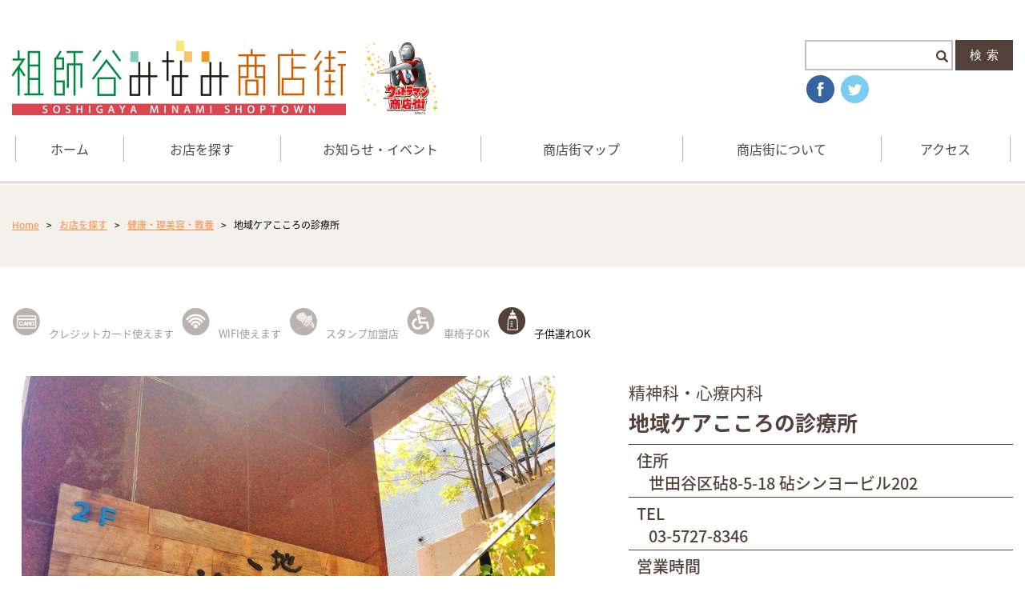

--- FILE ---
content_type: text/html; charset=UTF-8
request_url: https://soshigaya-minami.tokyo/shop/health_culture/kokoro/
body_size: 40402
content:
<!DOCTYPE html>
<html lang="ja">
<head>
<!-- Global Site Tag (gtag.js) - Google Analytics -->
<script async src="https://www.googletagmanager.com/gtag/js?id=UA-20028254-1"></script>
<script>
  window.dataLayer = window.dataLayer || [];
  function gtag(){dataLayer.push(arguments);}
  gtag('js', new Date());

  gtag('config', 'UA-20028254-1');
</script>
<meta charset="utf-8">
<meta name="viewport" content="width=device-width, initial-scale=1">
<meta http-equiv="X-UA-Compatible" content="IE=Edge">
<meta name="description" content="東京都世田谷区、祖師ヶ谷大蔵駅前のウルトラマン商店街・祖師谷みなみ商店街にある精神科・心療内科の地域ケアこころの診療所です">
<meta name="copyright" content="&copy; atomicbox">
<title>  地域ケアこころの診療所|祖師谷みなみ商店街</title>
<meta property="og:type" content="article">
<meta property="og:site_name" content="祖師谷みなみ商店街">
<meta property="og:url" content="https://soshigaya-minami.tokyo/shop/health_culture/kokoro/">
<meta property="og:title" content="  地域ケアこころの診療所|祖師谷みなみ商店街">
<meta property="og:description" content="東京都世田谷区、祖師ヶ谷大蔵駅前のウルトラマン商店街・祖師谷みなみ商店街にある精神科・心療内科の地域ケアこころの診療所です">

<link href="https://fonts.googleapis.com/earlyaccess/notosansjapanese.css" rel="stylesheet" />
<link href="https://fonts.googleapis.com/earlyaccess/sawarabimincho.css" rel="stylesheet" />
<link rel="stylesheet" href="https://soshigaya-minami.tokyo/wp/wp-content/themes/soshigayaminami/common/css/reset.css">
<link rel="stylesheet" href="https://soshigaya-minami.tokyo/wp/wp-content/themes/soshigayaminami/common/css/style.css">
<link rel="stylesheet" href="https://soshigaya-minami.tokyo/wp/wp-content/themes/soshigayaminami/common/css/style2.css">
<link rel="stylesheet" href="https://soshigaya-minami.tokyo/wp/wp-content/themes/soshigayaminami/common/css/styleSP.css">
<link rel="stylesheet" href="https://soshigaya-minami.tokyo/wp/wp-content/themes/soshigayaminami/css/shopdetail.css">


<link rel="stylesheet" href="https://soshigaya-minami.tokyo/wp/wp-content/themes/soshigayaminami/js/slick/slick.css"/>
<link rel="stylesheet" href="https://soshigaya-minami.tokyo/wp/wp-content/themes/soshigayaminami/js/slick/slick-theme.css"/>
<script src="https://ajax.googleapis.com/ajax/libs/jquery/2.2.4/jquery.min.js"></script>
<script type="text/javascript">
$(function() {
$('img.thumbnailIMG').mouseover(function(){
// "_thumb"を削った画像ファイル名を取得
 var selectedSrc = $(this).attr('src');
// 画像入れ替え
$('img.mainImage').stop().fadeOut(50,
function(){
$('img.mainImage').attr('src', selectedSrc);
$('img.mainImage').stop().fadeIn(200);
}
);
// サムネイルの枠を変更
$(this).css({"opacity":"0.6"});
});
// マウスアウトでサムネイル枠もとに戻す
$('img.thumbnailIMG').mouseout(function(){
$(this).css({"opacity":"1"});
});
});
</script>

<script>
(function($) {
$(function() {
// Nav Toggle Button
$('#global_menuSp').click(function(){
$header.toggleClass('open');
});
});
})(jQuery);

</script>

<meta name='robots' content='max-image-preview:large' />
<link rel="alternate" type="application/rss+xml" title="祖師谷みなみ商店街 &raquo; 地域ケアこころの診療所 のコメントのフィード" href="https://soshigaya-minami.tokyo/shop/health_culture/kokoro/feed/" />
<link rel="alternate" title="oEmbed (JSON)" type="application/json+oembed" href="https://soshigaya-minami.tokyo/wp-json/oembed/1.0/embed?url=https%3A%2F%2Fsoshigaya-minami.tokyo%2Fshop%2Fhealth_culture%2Fkokoro%2F" />
<link rel="alternate" title="oEmbed (XML)" type="text/xml+oembed" href="https://soshigaya-minami.tokyo/wp-json/oembed/1.0/embed?url=https%3A%2F%2Fsoshigaya-minami.tokyo%2Fshop%2Fhealth_culture%2Fkokoro%2F&#038;format=xml" />
<style id='wp-img-auto-sizes-contain-inline-css' type='text/css'>
img:is([sizes=auto i],[sizes^="auto," i]){contain-intrinsic-size:3000px 1500px}
/*# sourceURL=wp-img-auto-sizes-contain-inline-css */
</style>
<style id='wp-emoji-styles-inline-css' type='text/css'>

	img.wp-smiley, img.emoji {
		display: inline !important;
		border: none !important;
		box-shadow: none !important;
		height: 1em !important;
		width: 1em !important;
		margin: 0 0.07em !important;
		vertical-align: -0.1em !important;
		background: none !important;
		padding: 0 !important;
	}
/*# sourceURL=wp-emoji-styles-inline-css */
</style>
<style id='wp-block-library-inline-css' type='text/css'>
:root{--wp-block-synced-color:#7a00df;--wp-block-synced-color--rgb:122,0,223;--wp-bound-block-color:var(--wp-block-synced-color);--wp-editor-canvas-background:#ddd;--wp-admin-theme-color:#007cba;--wp-admin-theme-color--rgb:0,124,186;--wp-admin-theme-color-darker-10:#006ba1;--wp-admin-theme-color-darker-10--rgb:0,107,160.5;--wp-admin-theme-color-darker-20:#005a87;--wp-admin-theme-color-darker-20--rgb:0,90,135;--wp-admin-border-width-focus:2px}@media (min-resolution:192dpi){:root{--wp-admin-border-width-focus:1.5px}}.wp-element-button{cursor:pointer}:root .has-very-light-gray-background-color{background-color:#eee}:root .has-very-dark-gray-background-color{background-color:#313131}:root .has-very-light-gray-color{color:#eee}:root .has-very-dark-gray-color{color:#313131}:root .has-vivid-green-cyan-to-vivid-cyan-blue-gradient-background{background:linear-gradient(135deg,#00d084,#0693e3)}:root .has-purple-crush-gradient-background{background:linear-gradient(135deg,#34e2e4,#4721fb 50%,#ab1dfe)}:root .has-hazy-dawn-gradient-background{background:linear-gradient(135deg,#faaca8,#dad0ec)}:root .has-subdued-olive-gradient-background{background:linear-gradient(135deg,#fafae1,#67a671)}:root .has-atomic-cream-gradient-background{background:linear-gradient(135deg,#fdd79a,#004a59)}:root .has-nightshade-gradient-background{background:linear-gradient(135deg,#330968,#31cdcf)}:root .has-midnight-gradient-background{background:linear-gradient(135deg,#020381,#2874fc)}:root{--wp--preset--font-size--normal:16px;--wp--preset--font-size--huge:42px}.has-regular-font-size{font-size:1em}.has-larger-font-size{font-size:2.625em}.has-normal-font-size{font-size:var(--wp--preset--font-size--normal)}.has-huge-font-size{font-size:var(--wp--preset--font-size--huge)}.has-text-align-center{text-align:center}.has-text-align-left{text-align:left}.has-text-align-right{text-align:right}.has-fit-text{white-space:nowrap!important}#end-resizable-editor-section{display:none}.aligncenter{clear:both}.items-justified-left{justify-content:flex-start}.items-justified-center{justify-content:center}.items-justified-right{justify-content:flex-end}.items-justified-space-between{justify-content:space-between}.screen-reader-text{border:0;clip-path:inset(50%);height:1px;margin:-1px;overflow:hidden;padding:0;position:absolute;width:1px;word-wrap:normal!important}.screen-reader-text:focus{background-color:#ddd;clip-path:none;color:#444;display:block;font-size:1em;height:auto;left:5px;line-height:normal;padding:15px 23px 14px;text-decoration:none;top:5px;width:auto;z-index:100000}html :where(.has-border-color){border-style:solid}html :where([style*=border-top-color]){border-top-style:solid}html :where([style*=border-right-color]){border-right-style:solid}html :where([style*=border-bottom-color]){border-bottom-style:solid}html :where([style*=border-left-color]){border-left-style:solid}html :where([style*=border-width]){border-style:solid}html :where([style*=border-top-width]){border-top-style:solid}html :where([style*=border-right-width]){border-right-style:solid}html :where([style*=border-bottom-width]){border-bottom-style:solid}html :where([style*=border-left-width]){border-left-style:solid}html :where(img[class*=wp-image-]){height:auto;max-width:100%}:where(figure){margin:0 0 1em}html :where(.is-position-sticky){--wp-admin--admin-bar--position-offset:var(--wp-admin--admin-bar--height,0px)}@media screen and (max-width:600px){html :where(.is-position-sticky){--wp-admin--admin-bar--position-offset:0px}}

/*# sourceURL=wp-block-library-inline-css */
</style><style id='global-styles-inline-css' type='text/css'>
:root{--wp--preset--aspect-ratio--square: 1;--wp--preset--aspect-ratio--4-3: 4/3;--wp--preset--aspect-ratio--3-4: 3/4;--wp--preset--aspect-ratio--3-2: 3/2;--wp--preset--aspect-ratio--2-3: 2/3;--wp--preset--aspect-ratio--16-9: 16/9;--wp--preset--aspect-ratio--9-16: 9/16;--wp--preset--color--black: #000000;--wp--preset--color--cyan-bluish-gray: #abb8c3;--wp--preset--color--white: #ffffff;--wp--preset--color--pale-pink: #f78da7;--wp--preset--color--vivid-red: #cf2e2e;--wp--preset--color--luminous-vivid-orange: #ff6900;--wp--preset--color--luminous-vivid-amber: #fcb900;--wp--preset--color--light-green-cyan: #7bdcb5;--wp--preset--color--vivid-green-cyan: #00d084;--wp--preset--color--pale-cyan-blue: #8ed1fc;--wp--preset--color--vivid-cyan-blue: #0693e3;--wp--preset--color--vivid-purple: #9b51e0;--wp--preset--gradient--vivid-cyan-blue-to-vivid-purple: linear-gradient(135deg,rgb(6,147,227) 0%,rgb(155,81,224) 100%);--wp--preset--gradient--light-green-cyan-to-vivid-green-cyan: linear-gradient(135deg,rgb(122,220,180) 0%,rgb(0,208,130) 100%);--wp--preset--gradient--luminous-vivid-amber-to-luminous-vivid-orange: linear-gradient(135deg,rgb(252,185,0) 0%,rgb(255,105,0) 100%);--wp--preset--gradient--luminous-vivid-orange-to-vivid-red: linear-gradient(135deg,rgb(255,105,0) 0%,rgb(207,46,46) 100%);--wp--preset--gradient--very-light-gray-to-cyan-bluish-gray: linear-gradient(135deg,rgb(238,238,238) 0%,rgb(169,184,195) 100%);--wp--preset--gradient--cool-to-warm-spectrum: linear-gradient(135deg,rgb(74,234,220) 0%,rgb(151,120,209) 20%,rgb(207,42,186) 40%,rgb(238,44,130) 60%,rgb(251,105,98) 80%,rgb(254,248,76) 100%);--wp--preset--gradient--blush-light-purple: linear-gradient(135deg,rgb(255,206,236) 0%,rgb(152,150,240) 100%);--wp--preset--gradient--blush-bordeaux: linear-gradient(135deg,rgb(254,205,165) 0%,rgb(254,45,45) 50%,rgb(107,0,62) 100%);--wp--preset--gradient--luminous-dusk: linear-gradient(135deg,rgb(255,203,112) 0%,rgb(199,81,192) 50%,rgb(65,88,208) 100%);--wp--preset--gradient--pale-ocean: linear-gradient(135deg,rgb(255,245,203) 0%,rgb(182,227,212) 50%,rgb(51,167,181) 100%);--wp--preset--gradient--electric-grass: linear-gradient(135deg,rgb(202,248,128) 0%,rgb(113,206,126) 100%);--wp--preset--gradient--midnight: linear-gradient(135deg,rgb(2,3,129) 0%,rgb(40,116,252) 100%);--wp--preset--font-size--small: 13px;--wp--preset--font-size--medium: 20px;--wp--preset--font-size--large: 36px;--wp--preset--font-size--x-large: 42px;--wp--preset--spacing--20: 0.44rem;--wp--preset--spacing--30: 0.67rem;--wp--preset--spacing--40: 1rem;--wp--preset--spacing--50: 1.5rem;--wp--preset--spacing--60: 2.25rem;--wp--preset--spacing--70: 3.38rem;--wp--preset--spacing--80: 5.06rem;--wp--preset--shadow--natural: 6px 6px 9px rgba(0, 0, 0, 0.2);--wp--preset--shadow--deep: 12px 12px 50px rgba(0, 0, 0, 0.4);--wp--preset--shadow--sharp: 6px 6px 0px rgba(0, 0, 0, 0.2);--wp--preset--shadow--outlined: 6px 6px 0px -3px rgb(255, 255, 255), 6px 6px rgb(0, 0, 0);--wp--preset--shadow--crisp: 6px 6px 0px rgb(0, 0, 0);}:where(.is-layout-flex){gap: 0.5em;}:where(.is-layout-grid){gap: 0.5em;}body .is-layout-flex{display: flex;}.is-layout-flex{flex-wrap: wrap;align-items: center;}.is-layout-flex > :is(*, div){margin: 0;}body .is-layout-grid{display: grid;}.is-layout-grid > :is(*, div){margin: 0;}:where(.wp-block-columns.is-layout-flex){gap: 2em;}:where(.wp-block-columns.is-layout-grid){gap: 2em;}:where(.wp-block-post-template.is-layout-flex){gap: 1.25em;}:where(.wp-block-post-template.is-layout-grid){gap: 1.25em;}.has-black-color{color: var(--wp--preset--color--black) !important;}.has-cyan-bluish-gray-color{color: var(--wp--preset--color--cyan-bluish-gray) !important;}.has-white-color{color: var(--wp--preset--color--white) !important;}.has-pale-pink-color{color: var(--wp--preset--color--pale-pink) !important;}.has-vivid-red-color{color: var(--wp--preset--color--vivid-red) !important;}.has-luminous-vivid-orange-color{color: var(--wp--preset--color--luminous-vivid-orange) !important;}.has-luminous-vivid-amber-color{color: var(--wp--preset--color--luminous-vivid-amber) !important;}.has-light-green-cyan-color{color: var(--wp--preset--color--light-green-cyan) !important;}.has-vivid-green-cyan-color{color: var(--wp--preset--color--vivid-green-cyan) !important;}.has-pale-cyan-blue-color{color: var(--wp--preset--color--pale-cyan-blue) !important;}.has-vivid-cyan-blue-color{color: var(--wp--preset--color--vivid-cyan-blue) !important;}.has-vivid-purple-color{color: var(--wp--preset--color--vivid-purple) !important;}.has-black-background-color{background-color: var(--wp--preset--color--black) !important;}.has-cyan-bluish-gray-background-color{background-color: var(--wp--preset--color--cyan-bluish-gray) !important;}.has-white-background-color{background-color: var(--wp--preset--color--white) !important;}.has-pale-pink-background-color{background-color: var(--wp--preset--color--pale-pink) !important;}.has-vivid-red-background-color{background-color: var(--wp--preset--color--vivid-red) !important;}.has-luminous-vivid-orange-background-color{background-color: var(--wp--preset--color--luminous-vivid-orange) !important;}.has-luminous-vivid-amber-background-color{background-color: var(--wp--preset--color--luminous-vivid-amber) !important;}.has-light-green-cyan-background-color{background-color: var(--wp--preset--color--light-green-cyan) !important;}.has-vivid-green-cyan-background-color{background-color: var(--wp--preset--color--vivid-green-cyan) !important;}.has-pale-cyan-blue-background-color{background-color: var(--wp--preset--color--pale-cyan-blue) !important;}.has-vivid-cyan-blue-background-color{background-color: var(--wp--preset--color--vivid-cyan-blue) !important;}.has-vivid-purple-background-color{background-color: var(--wp--preset--color--vivid-purple) !important;}.has-black-border-color{border-color: var(--wp--preset--color--black) !important;}.has-cyan-bluish-gray-border-color{border-color: var(--wp--preset--color--cyan-bluish-gray) !important;}.has-white-border-color{border-color: var(--wp--preset--color--white) !important;}.has-pale-pink-border-color{border-color: var(--wp--preset--color--pale-pink) !important;}.has-vivid-red-border-color{border-color: var(--wp--preset--color--vivid-red) !important;}.has-luminous-vivid-orange-border-color{border-color: var(--wp--preset--color--luminous-vivid-orange) !important;}.has-luminous-vivid-amber-border-color{border-color: var(--wp--preset--color--luminous-vivid-amber) !important;}.has-light-green-cyan-border-color{border-color: var(--wp--preset--color--light-green-cyan) !important;}.has-vivid-green-cyan-border-color{border-color: var(--wp--preset--color--vivid-green-cyan) !important;}.has-pale-cyan-blue-border-color{border-color: var(--wp--preset--color--pale-cyan-blue) !important;}.has-vivid-cyan-blue-border-color{border-color: var(--wp--preset--color--vivid-cyan-blue) !important;}.has-vivid-purple-border-color{border-color: var(--wp--preset--color--vivid-purple) !important;}.has-vivid-cyan-blue-to-vivid-purple-gradient-background{background: var(--wp--preset--gradient--vivid-cyan-blue-to-vivid-purple) !important;}.has-light-green-cyan-to-vivid-green-cyan-gradient-background{background: var(--wp--preset--gradient--light-green-cyan-to-vivid-green-cyan) !important;}.has-luminous-vivid-amber-to-luminous-vivid-orange-gradient-background{background: var(--wp--preset--gradient--luminous-vivid-amber-to-luminous-vivid-orange) !important;}.has-luminous-vivid-orange-to-vivid-red-gradient-background{background: var(--wp--preset--gradient--luminous-vivid-orange-to-vivid-red) !important;}.has-very-light-gray-to-cyan-bluish-gray-gradient-background{background: var(--wp--preset--gradient--very-light-gray-to-cyan-bluish-gray) !important;}.has-cool-to-warm-spectrum-gradient-background{background: var(--wp--preset--gradient--cool-to-warm-spectrum) !important;}.has-blush-light-purple-gradient-background{background: var(--wp--preset--gradient--blush-light-purple) !important;}.has-blush-bordeaux-gradient-background{background: var(--wp--preset--gradient--blush-bordeaux) !important;}.has-luminous-dusk-gradient-background{background: var(--wp--preset--gradient--luminous-dusk) !important;}.has-pale-ocean-gradient-background{background: var(--wp--preset--gradient--pale-ocean) !important;}.has-electric-grass-gradient-background{background: var(--wp--preset--gradient--electric-grass) !important;}.has-midnight-gradient-background{background: var(--wp--preset--gradient--midnight) !important;}.has-small-font-size{font-size: var(--wp--preset--font-size--small) !important;}.has-medium-font-size{font-size: var(--wp--preset--font-size--medium) !important;}.has-large-font-size{font-size: var(--wp--preset--font-size--large) !important;}.has-x-large-font-size{font-size: var(--wp--preset--font-size--x-large) !important;}
/*# sourceURL=global-styles-inline-css */
</style>

<style id='classic-theme-styles-inline-css' type='text/css'>
/*! This file is auto-generated */
.wp-block-button__link{color:#fff;background-color:#32373c;border-radius:9999px;box-shadow:none;text-decoration:none;padding:calc(.667em + 2px) calc(1.333em + 2px);font-size:1.125em}.wp-block-file__button{background:#32373c;color:#fff;text-decoration:none}
/*# sourceURL=/wp-includes/css/classic-themes.min.css */
</style>
<link rel="https://api.w.org/" href="https://soshigaya-minami.tokyo/wp-json/" /><link rel="alternate" title="JSON" type="application/json" href="https://soshigaya-minami.tokyo/wp-json/wp/v2/posts/1198" /><link rel="EditURI" type="application/rsd+xml" title="RSD" href="https://soshigaya-minami.tokyo/wp/xmlrpc.php?rsd" />
<meta name="generator" content="WordPress 6.9" />
<link rel="canonical" href="https://soshigaya-minami.tokyo/shop/health_culture/kokoro/" />
<link rel='shortlink' href='https://soshigaya-minami.tokyo/?p=1198' />
<link rel="icon" href="https://soshigaya-minami.tokyo/wp/wp-content/uploads/2023/05/cropped-favicon-32x32.png" sizes="32x32" />
<link rel="icon" href="https://soshigaya-minami.tokyo/wp/wp-content/uploads/2023/05/cropped-favicon-192x192.png" sizes="192x192" />
<link rel="apple-touch-icon" href="https://soshigaya-minami.tokyo/wp/wp-content/uploads/2023/05/cropped-favicon-180x180.png" />
<meta name="msapplication-TileImage" content="https://soshigaya-minami.tokyo/wp/wp-content/uploads/2023/05/cropped-favicon-270x270.png" />
</head>
<body>
<div id="fb-root"></div>
<script async defer crossorigin="anonymous" src="https://connect.facebook.net/ja_JP/sdk.js#xfbml=1&version=v16.0" nonce="GwSIcO0R"></script>
<header id="top-head">
<div class="headerNavi">
<a href="https://soshigaya-minami.tokyo"><img src="https://soshigaya-minami.tokyo/wp/wp-content/themes/soshigayaminami/common/img/headerLogo.png" alt="" class="headerLogo"></a>
<img src="https://soshigaya-minami.tokyo/wp/wp-content/themes/soshigayaminami/common/img/ultramanIcon.png" alt="" class="headerLogo ultraman">

<div id="gMenuSp">
<div id="nav-toggle">
<div>
<span></span>
<span></span>
<span></span>
</div>
</div>

<div class="global_menuSp">
<ul id="menu-gmenu" class="menu">
<li><a href="https://soshigaya-minami.tokyo">ホーム</a></li>
<li><a href="https://soshigaya-minami.tokyo/shop">お店を探す</a></li>
<li><a href="https://soshigaya-minami.tokyo/info">お知らせ・イベント</a></li>
<li><a href="https://soshigaya-minami.tokyo/map">商店街マップ</a></li>
<li><a href="https://soshigaya-minami.tokyo/about">商店街について</a></li>
<li><a href="https://soshigaya-minami.tokyo/access">アクセス</a></li>
</ul>





<div class="leftBox">
<form role="search" method="get" id="searchform" class="searchform" action="https://soshigaya-minami.tokyo/">
<dl class="search">
<dt><input type="text" value="" name="s" id="s" /></dt>
<dd><input type="submit" id="searchsubmit" value="検索" /></dd>
</dl>
</form>
<a href="https://www.facebook.com/soshigayaminami/" class="headerSnsIcon"><img src="https://soshigaya-minami.tokyo/wp/wp-content/themes/soshigayaminami/common/img/iconFacebook.png" alt="" class="snsIconFacebook"></a>
<a href="https://twitter.com/soshigayaminami" class="headerSnsIcon"><img src="https://soshigaya-minami.tokyo/wp/wp-content/themes/soshigayaminami/common/img/iconTwitter.png" alt="" class="snsIconTwitter"></a>

<div id="google_translate_element" class="language"></div><script type="text/javascript">
function googleTranslateElementInit() {
  new google.translate.TranslateElement({pageLanguage: 'ja', includedLanguages: 'ja,en,es,fr,it,ko,ru,zh-CN,zh-TW', layout: google.translate.TranslateElement.InlineLayout.SIMPLE}, 'google_translate_element');
}
</script><script type="text/javascript" src="//translate.google.com/translate_a/element.js?cb=googleTranslateElementInit"></script>
        
</div>
</div>
</div>
</div><!-- END #header_bottom -->




<div id="header_bottom">
<div class="global_menu01">
<ul id="menu-gmenu" class="menu">
<li><a href="https://soshigaya-minami.tokyo">ホーム</a></li>
<li><a href="https://soshigaya-minami.tokyo/shop">お店を探す</a></li>
<li><a href="https://soshigaya-minami.tokyo/info">お知らせ・イベント</a></li>
<li><a href="https://soshigaya-minami.tokyo/map">商店街マップ</a></li>
<li><a href="https://soshigaya-minami.tokyo/about">商店街について</a></li>
<li><a href="https://soshigaya-minami.tokyo/access">アクセス</a></li>
</ul>
</div>
</div><!-- END #header_bottom -->

</header>
<div class="global_menu02">
<div class="menu02Wrap">
<a href="https://soshigaya-minami.tokyo"><img src="https://soshigaya-minami.tokyo/wp/wp-content/themes/soshigayaminami/common/img/headerLogo.png" alt="" class="headerLogo"></a>
<ul id="menu-gmenu" class="menu">
<li><a href="https://soshigaya-minami.tokyo">ホーム</a></li>
<li><a href="https://soshigaya-minami.tokyo/shop">お店を探す</a></li>
<li><a href="https://soshigaya-minami.tokyo/info">お知らせ・イベント</a></li>
<li><a href="https://soshigaya-minami.tokyo/map">商店街マップ</a></li>
<li><a href="https://soshigaya-minami.tokyo/about">商店街について</a></li>
<li><a href="https://soshigaya-minami.tokyo/access">アクセス</a></li>
</ul>
</div>
</div>
<main id="main">
<div class="guide">
<nav class="breadcrumb">
<ul class="breadcrumbInner">
<li class="breadcrumbList">
<a href="https://soshigaya-minami.tokyo">Home</a>
</li>

<span class="space">></span>

<li class="breadcrumbList">
<a href="https://soshigaya-minami.tokyo/shop">お店を探す</a>
</li>

<span class="space">></span>

<li class="breadcrumbList">
<a href="https://soshigaya-minami.tokyo/shop/health_culture/">健康・理美容・教養</a>
</li>

<span class="space">></span>

<li class="breadcrumbList">
<p>地域ケアこころの診療所 </p>
</li>

</ul>
</nav>

</div><!--guide-->

<div class="detailDescription">
<div class="function">
<div class="wrap none">
<img src="https://soshigaya-minami.tokyo/wp/wp-content/themes/soshigayaminami/img/shop/iconCard.png" class="descriptionIcon" alt="">
<p class="descriptionText">クレジットカード使えます</p>
</div>
<div class="wrap none">
<img src="https://soshigaya-minami.tokyo/wp/wp-content/themes/soshigayaminami/img/shop/iconWifi.png" class="descriptionIcon" alt="">
<p class="descriptionText">WIFI使えます</p>
</div>
<div class="wrap none">
<img src="https://soshigaya-minami.tokyo/wp/wp-content/themes/soshigayaminami/img/shop/iconFranchise.png" class="descriptionIcon" alt="">
<p class="descriptionText">スタンプ加盟店</p>
</div>
<div class="wrap none">
<img src="https://soshigaya-minami.tokyo/wp/wp-content/themes/soshigayaminami/img/shop/iconWheelchair.png" class="descriptionIcon" alt="">
<p class="descriptionText">車椅子OK</p>
</div>
<div class="wrap ">
<img src="https://soshigaya-minami.tokyo/wp/wp-content/themes/soshigayaminami/img/shop/iconChild.png" class="descriptionIcon" alt="">
<p class="descriptionText">子供連れOK</p>
</div>
</div>
</div>

<div class="introduction">
<div class="image">
<div class="mainIMG">
<img src="https://soshigaya-minami.tokyo/wp/wp-content/uploads/2018/12/39625173_2162682644019476_359977688867274752_n.jpg" class="mainImage" alt="">
</div>
<div class="thumbnail">
<div class="thumbWrap"><img src="https://soshigaya-minami.tokyo/wp/wp-content/uploads/2018/12/39625173_2162682644019476_359977688867274752_n.jpg" class="thumbnailIMG" alt=""></div>

<div class="thumbWrap"><img src="https://soshigaya-minami.tokyo/wp/wp-content/uploads/2018/12/image.png" class="thumbnailIMG" alt=""></div>

<div class="thumbWrap"><img src="https://soshigaya-minami.tokyo/wp/wp-content/uploads/2018/12/image-1.png" class="thumbnailIMG" alt=""></div>

<div class="thumbWrap"><img src="https://soshigaya-minami.tokyo/wp/wp-content/uploads/2018/12/image-2.png" class="thumbnailIMG" alt=""></div>

<div class="thumbWrap"><img src="https://soshigaya-minami.tokyo/wp/wp-content/uploads/2018/12/image-3.png" class="thumbnailIMG" alt=""></div>
</div>
</div><!--image-->
<div class="shopDetail">
<p class="shopCategory">精神科・心療内科</p>
<h2>地域ケアこころの診療所</h2>
<div class="detailTXT">
<p class="address01">住所</p>
<p class="address02">世田谷区砧8-5-18  砧シンヨービル202</p>
</div>

<div class="detailTXT">
<p class="tel01">TEL</p>
<p class="tel02">03-5727-8346</p>
</div>
<div class="detailTXT">
<p class="open01">営業時間</p>
<p class="open02">月火水金   8:30～12:00／13:30～18:00<br>
土　　　   8:30～13:00<br>
※在宅診療・・・月・火・金午後・水午前</p>
</div>

<div class="detailTXT">
<p class="closed01">定休日</p>
<p class="closed02">木・土午後・日・祝</p>
</div>

<div class="detailTXT">
<p class="webSite01">HP</p>

<a href="http://ccmcl2018.com" class="webSite02" target="_blank">http://ccmcl2018.com</a>
</div>
<div class="iconWtap" style="visibility:hidden;">
<img src="https://soshigaya-minami.tokyo/wp/wp-content/themes/soshigayaminami/img/shop/iconCard.png" class="descriptionIcon none" alt="">
<img src="https://soshigaya-minami.tokyo/wp/wp-content/themes/soshigayaminami/img/shop/iconWifi.png" class="descriptionIcon none" alt="">
<img src="https://soshigaya-minami.tokyo/wp/wp-content/themes/soshigayaminami/img/shop/iconFranchise.png" class="descriptionIcon none" alt="">
<img src="https://soshigaya-minami.tokyo/wp/wp-content/themes/soshigayaminami/img/shop/iconWheelchair.png" class="descriptionIcon none" alt="">
<img src="https://soshigaya-minami.tokyo/wp/wp-content/themes/soshigayaminami/img/shop/iconChild.png" class="descriptionIcon " alt="">
</div>
</div><!--shopDetail-->
<div class="shopLinks">
	
<div class="linkIcon none"><img src="https://soshigaya-minami.tokyo/wp/wp-content/themes/soshigayaminami/img/shop/iconFacebook.png" alt="facebook"><p>Facebook</p></div>

<div class="linkIcon none"><img src="https://soshigaya-minami.tokyo/wp/wp-content/themes/soshigayaminami/img/shop/iconTitter.png" alt="twitter"><p>Twitter</p></div>

<div class="linkIcon none"><img src="https://soshigaya-minami.tokyo/wp/wp-content/themes/soshigayaminami/img/shop/iconInstagram.png" alt="instagram"><p>Instagram</p></div>

</div>

<div class="voice">
<h2>「対話」を大切にし、「地域でつながる」、「地域で支える」。在宅医療あり。</h2>
<p>診療では、お困りの症状についてうかがうだけではなく、それぞれの方の経験や物語にも耳を傾けながら、<br>一緒にリカバリーゴール、回復の道筋を考えていきます。 <br><br>
必要があればご家族などご本人を支える方々とも話し合います。<br>
 また、回復を早めたり、良い状態を維持するためにはお薬が有効な場合もあり、お勧めすることがあります。<br>
ただし、お薬は副作用によるデメリットも考えながら慎重に使用します。<br>
当院での診療をきっかけに、周囲の方々との関係やつながりを再構築しながら、<br>
それぞれの方が自分なりのリカバリーを実現していけることができればと思っております。 <br>
また、当事者の方やご家族、地域の方が参加して、元気になれるようなグループ活動や勉強会なども企画していきます。<br></p>
</div>


<div class="map">
<iframe src=https://www.google.com/maps/embed?pb=!1m18!1m12!1m3!1d3242.4810484375753!2d139.60571065153306!3d35.64051798010676!2m3!1f0!2f0!3f0!3m2!1i1024!2i768!4f13.1!3m3!1m2!1s0x6018f14cf040fe5f%3A0xeba504ac0d1c2e99!2z5Zyw5Z-f44Kx44Ki44GT44GT44KN44Gu6Ki655mC5omA!5e0!3m2!1sja!2sus!4v1544060979214 width="100%" height="350" frameborder="0" style="border:0" allowfullscreen></iframe>
</div>



<a href="https://soshigaya-minami.tokyo/shop/health_culture/" class="more">一覧に戻る</a>
</div><!--introduction-->
</main>

<div class="shopNaviWrap">
<div class="shopNavi01">
<h2>お店を探す</h2>
<div class="shopCategory">
<a href="https://soshigaya-minami.tokyo/shop/gourmet" class="shopWrap">
<img src="https://soshigaya-minami.tokyo/wp/wp-content/themes/soshigayaminami/common/img/iconMeal.png" class="categoryIcon" alt="">
<p class="title">グルメ</p>
<p class="detail">カフェ／居酒屋／バー／スナック／喫茶店／スイーツ／和菓子／中華／ラーメン／ベーカリー／焼肉・串焼き／焼き鳥／洋食／和食</p>
</a>

<a href="https://soshigaya-minami.tokyo/shop/shopping" class="shopWrap">
<img src="https://soshigaya-minami.tokyo/wp/wp-content/themes/soshigayaminami/common/img/iconShopping.png" class="categoryIcon" alt="">
<p class="title">ショッピング</p>
<p class="detail">ファッション／ペット／古着／リサイクル／家具・リビング／コンビニ／酒店・米店／自転車／スーパー／生花店／生鮮食品／惣菜／日用品／生活雑貨／文具／本・古本／</p>
</a>

<a href="https://soshigaya-minami.tokyo/shop/service_entertainment" class="shopWrap">
<img src="https://soshigaya-minami.tokyo/wp/wp-content/themes/soshigayaminami/common/img/iconService.png" class="categoryIcon" alt="">
<p class="title long">サービス・エンターテイメント</p>
<p class="detail">サービス／アミューズメント／クリーニング／コインランドリー／写真館・プリント／新聞販売店／金融機関／建築・住宅関連／塗装／不動産／旅行／畳店</p>
</a>

<a href="https://soshigaya-minami.tokyo/shop/health_culture" class="shopWrap">
<img src="https://soshigaya-minami.tokyo/wp/wp-content/themes/soshigayaminami/common/img/iconHealth.png" class="categoryIcon" alt="">
<p class="title">健康・理美容・教養</p>
<p class="detail">美容院／理容店／化粧品／病院／薬局／マッサージ／整骨院／整体院／調剤薬局／教室／趣味／保育園／介護</p>
</a>

<a href="https://soshigaya-minami.tokyo/shop/etc" class="shopWrap">
<img src="https://soshigaya-minami.tokyo/wp/wp-content/themes/soshigayaminami/common/img/iconOther.png" class="categoryIcon" alt="">
<p class="title">その他</p>
<p class="detail">その他のお店</p>
</a>

<a href="https://soshigaya-minami.tokyo/shop/stamp" class="shopWrap">
<img src="https://soshigaya-minami.tokyo/wp/wp-content/themes/soshigayaminami/common/img/iconFranchise.png" class="categoryIcon" alt="">
<p class="title line2 long">ウルトラマン商店街<br>スタンプ加盟店</p>
<p class="detail">ウルトラマン商店街スタンプをもらえる利用できるお店</p>
</a>


</div>
</div><!-- .shopNaviWrap -->
</div><div class="externalLinkWrap">
<div class="externalLink">
<a href="http://www.soshigaya.com/" class="linkWrap" target="_blank">
<img src="https://soshigaya-minami.tokyo/wp/wp-content/themes/soshigayaminami/common/img/soshigayacom.png" class="linkBTN" alt="">
</a>

<a href="http://www.ulsho.com/" class="linkWrap" target="_blank">
<img src="https://soshigaya-minami.tokyo/wp/wp-content/themes/soshigayaminami/common/img/ulsho.png" class="linkBTN" alt="">
</a>

<a href="http://www.kinutamachi.jp/" class="linkWrap" target="_blank">
<img src="https://soshigaya-minami.tokyo/wp/wp-content/themes/soshigayaminami/common/img/kinutamachi.png" class="linkBTN" alt="">
</a>

<a href="http://www.ultraman-shotengai.com/" class="linkWrap" target="_blank">
<img src="https://soshigaya-minami.tokyo/wp/wp-content/themes/soshigayaminami/common/img/ultramansite.png" class="linkBTN" alt="">
</a>

<a href="http://www.houzinnkakukinuta.com/" class="linkWrap" target="_blank">
<img src="https://soshigaya-minami.tokyo/wp/wp-content/themes/soshigayaminami/common/img/houzinnkakukinuta.png" class="linkBTN" alt="">
</a>

<a href="https://www.facebook.com/minamimagazine" class="linkWrap" target="_blank">
<img src="https://soshigaya-minami.tokyo/wp/wp-content/themes/soshigayaminami/common/img/minamimagazine.png" class="linkBTN" alt="">
</a>

<a href="https://www.facebook.com/cocokinuta/" class="linkWrap" target="_blank">
<img src="https://soshigaya-minami.tokyo/wp/wp-content/themes/soshigayaminami/common/img/cocokinuta.png" class="linkBTN" alt="">
</a>

<a href="http://www.sfida.or.jp/" class="linkWrap" target="_blank">
<img src="https://soshigaya-minami.tokyo/wp/wp-content/themes/soshigayaminami/common/img/sfida.png" class="linkBTN" alt="">
</a>

</div><!-- .externalLink -->
</div><!-- externalLinkWrap --><footer>
<div class="footerContents">
<div class="footerWrap">
<a href="https://soshigaya-minami.tokyo" class="footerLogo">
<img src="https://soshigaya-minami.tokyo/wp/wp-content/themes/soshigayaminami/common/img/footerLogo.png" alt="ロゴアイコン">
</a>

<div class="footerSns">
<a href="https://www.facebook.com/soshigayaminami/" class="footersnsIcon">
<img src="https://soshigaya-minami.tokyo/wp/wp-content/themes/soshigayaminami/common/img/iconFbFooter.png" class="footerIcon" alt="Facebookアイコン">
</a>
<a href="https://twitter.com/soshigayaminami" class="footersnsIcon">
<img src="https://soshigaya-minami.tokyo/wp/wp-content/themes/soshigayaminami/common/img/iconTwFooter.png" class="footerIcon" alt="Twitterアイコン">
</a>
</div>
</div><!-- .footerWrap -->

<div id="footerMenu">
<ul>
<li><a href="https://soshigaya-minami.tokyo/shop">お店を探す</a></li>
<li><a href="https://soshigaya-minami.tokyo/info">お知らせ・イベント</a></li>
<li><a href="https://soshigaya-minami.tokyo/map">商店街マップ</a></li>
<li><a href="https://soshigaya-minami.tokyo/about">商店街について</a></li>
<li><a href="https://soshigaya-minami.tokyo/access">アクセス</a></li>
<li><a href="https://soshigaya-minami.tokyo/ultraman_stamp">スタンプ会とは</a></li>
<li><a href="https://soshigaya-minami.tokyo/privacy_policy">プライバシーポリシー</a></li>
</ul>
</div>

<div id="shopNavi02">
<p>お店を探す</p>
<ul>
<li><a href="https://soshigaya-minami.tokyo/shop/gourmet">グルメ</a></li>
<li><a href="https://soshigaya-minami.tokyo/shop/shopping">ショッピング</a></li>
<li><a href="https://soshigaya-minami.tokyo/shop/service_entertainment">サービス・エンターテイメント</a></li>
<li><a href="https://soshigaya-minami.tokyo/shop/health_culture">健康・理美容・教養</a></li>
<li><a href="https://soshigaya-minami.tokyo/shop/etc">その他</a></li>
<li><a href="https://soshigaya-minami.tokyo/shop/stamp">ウルトラマン商店街スタンプ加盟店</a></li>
</ul>
</div>
<p class="address">祖師谷南商店街振興組合　世田谷区砧６丁目３７−５ 振興会館 3F</p>
</div><!--footerContents-->
<div class="copyRight">
<p><small>Copyright &copy; Soshigaya-Minami. All Rights Reserved</small></p>
</div>
<script src="https://soshigaya-minami.tokyo/wp/wp-content/themes/soshigayaminami/common/js/scroll.js"></script>
<script src="https://soshigaya-minami.tokyo/wp/wp-content/themes/soshigayaminami/common/js/sticky.js"></script>
<script src="https://soshigaya-minami.tokyo/wp/wp-content/themes/soshigayaminami/js/slick/slick.min.js"></script>
<script>
$(function(){
 $('.slick').slick({
accessibility: false,
autoplay: true,
autoplaySpeed: 3500,
speed:1500,
arrows: false,
fade: true,
dots: true,
pauseOnHover: false,

  });
});
</script>

<script>
(function($) {
$(function() {
// Nav Toggle Button
$('#gMenuSp').click(function(){
$header.toggleClass('open');
});
});
})(jQuery);

</script>
<p id="apage-top" style="display:none;"><a href="#wrap">PAGE TOP</a></p>
<script type="speculationrules">
{"prefetch":[{"source":"document","where":{"and":[{"href_matches":"/*"},{"not":{"href_matches":["/wp/wp-*.php","/wp/wp-admin/*","/wp/wp-content/uploads/*","/wp/wp-content/*","/wp/wp-content/plugins/*","/wp/wp-content/themes/soshigayaminami/*","/*\\?(.+)"]}},{"not":{"selector_matches":"a[rel~=\"nofollow\"]"}},{"not":{"selector_matches":".no-prefetch, .no-prefetch a"}}]},"eagerness":"conservative"}]}
</script>
<script id="wp-emoji-settings" type="application/json">
{"baseUrl":"https://s.w.org/images/core/emoji/17.0.2/72x72/","ext":".png","svgUrl":"https://s.w.org/images/core/emoji/17.0.2/svg/","svgExt":".svg","source":{"concatemoji":"https://soshigaya-minami.tokyo/wp/wp-includes/js/wp-emoji-release.min.js?ver=6.9"}}
</script>
<script type="module">
/* <![CDATA[ */
/*! This file is auto-generated */
const a=JSON.parse(document.getElementById("wp-emoji-settings").textContent),o=(window._wpemojiSettings=a,"wpEmojiSettingsSupports"),s=["flag","emoji"];function i(e){try{var t={supportTests:e,timestamp:(new Date).valueOf()};sessionStorage.setItem(o,JSON.stringify(t))}catch(e){}}function c(e,t,n){e.clearRect(0,0,e.canvas.width,e.canvas.height),e.fillText(t,0,0);t=new Uint32Array(e.getImageData(0,0,e.canvas.width,e.canvas.height).data);e.clearRect(0,0,e.canvas.width,e.canvas.height),e.fillText(n,0,0);const a=new Uint32Array(e.getImageData(0,0,e.canvas.width,e.canvas.height).data);return t.every((e,t)=>e===a[t])}function p(e,t){e.clearRect(0,0,e.canvas.width,e.canvas.height),e.fillText(t,0,0);var n=e.getImageData(16,16,1,1);for(let e=0;e<n.data.length;e++)if(0!==n.data[e])return!1;return!0}function u(e,t,n,a){switch(t){case"flag":return n(e,"\ud83c\udff3\ufe0f\u200d\u26a7\ufe0f","\ud83c\udff3\ufe0f\u200b\u26a7\ufe0f")?!1:!n(e,"\ud83c\udde8\ud83c\uddf6","\ud83c\udde8\u200b\ud83c\uddf6")&&!n(e,"\ud83c\udff4\udb40\udc67\udb40\udc62\udb40\udc65\udb40\udc6e\udb40\udc67\udb40\udc7f","\ud83c\udff4\u200b\udb40\udc67\u200b\udb40\udc62\u200b\udb40\udc65\u200b\udb40\udc6e\u200b\udb40\udc67\u200b\udb40\udc7f");case"emoji":return!a(e,"\ud83e\u1fac8")}return!1}function f(e,t,n,a){let r;const o=(r="undefined"!=typeof WorkerGlobalScope&&self instanceof WorkerGlobalScope?new OffscreenCanvas(300,150):document.createElement("canvas")).getContext("2d",{willReadFrequently:!0}),s=(o.textBaseline="top",o.font="600 32px Arial",{});return e.forEach(e=>{s[e]=t(o,e,n,a)}),s}function r(e){var t=document.createElement("script");t.src=e,t.defer=!0,document.head.appendChild(t)}a.supports={everything:!0,everythingExceptFlag:!0},new Promise(t=>{let n=function(){try{var e=JSON.parse(sessionStorage.getItem(o));if("object"==typeof e&&"number"==typeof e.timestamp&&(new Date).valueOf()<e.timestamp+604800&&"object"==typeof e.supportTests)return e.supportTests}catch(e){}return null}();if(!n){if("undefined"!=typeof Worker&&"undefined"!=typeof OffscreenCanvas&&"undefined"!=typeof URL&&URL.createObjectURL&&"undefined"!=typeof Blob)try{var e="postMessage("+f.toString()+"("+[JSON.stringify(s),u.toString(),c.toString(),p.toString()].join(",")+"));",a=new Blob([e],{type:"text/javascript"});const r=new Worker(URL.createObjectURL(a),{name:"wpTestEmojiSupports"});return void(r.onmessage=e=>{i(n=e.data),r.terminate(),t(n)})}catch(e){}i(n=f(s,u,c,p))}t(n)}).then(e=>{for(const n in e)a.supports[n]=e[n],a.supports.everything=a.supports.everything&&a.supports[n],"flag"!==n&&(a.supports.everythingExceptFlag=a.supports.everythingExceptFlag&&a.supports[n]);var t;a.supports.everythingExceptFlag=a.supports.everythingExceptFlag&&!a.supports.flag,a.supports.everything||((t=a.source||{}).concatemoji?r(t.concatemoji):t.wpemoji&&t.twemoji&&(r(t.twemoji),r(t.wpemoji)))});
//# sourceURL=https://soshigaya-minami.tokyo/wp/wp-includes/js/wp-emoji-loader.min.js
/* ]]> */
</script>
</body>
</html>


--- FILE ---
content_type: text/css
request_url: https://soshigaya-minami.tokyo/wp/wp-content/themes/soshigayaminami/common/css/style.css
body_size: 8083
content:
@charset "utf-8";
body {
    font-family:-apple-system, BlinkMacSystemFont, "Helvetica Neue", "Segoe UI","ヒラギノ角ゴ ProN W3", "Noto Sans Japanese",Meiryo, sans-serif;
}

/* ヘッダー　*/
header{
width: 100%;
background-color: #fff;
}

.headerNavi{
width:1250px;
margin:0 auto;
padding-top:50px;
overflow:hidden;
}

img.headerLogo{
}

img.headerLogo.ultraman{
width:auto;
}

#gMenuSp,
.leftBox{
float:right;
width:260px;
}

.leftBox dl.search{
position: relative;
margin-bottom: 5px;
}
.leftBox dl.search dt{
    margin-right: 75px;
    padding: 4px 8px;
    background-color: #fff;
    border: 2px solid #c1c1c0;
	background:url(./../img/search2.png) no-repeat right center;
}
.leftBox dl.search dt input{
    width: 100%;
    height: 24px;
    line-height: 24px;
    background: none;
    border: none;

}
.leftBox dl.search dd{
position: absolute;
    top: 0;
    right: 0;
}

.leftBox dl.search dd input{
display: block;
    width: 72px;
    height: 38px;
    color: #fff;
    letter-spacing: 6px;
    /* line-height: 36px; */
    text-align: center;
    background-color: #534039;
    border: 1px solid #534039;
    padding-left: 12px;
    font-size: 15px;
}

.leftBox a{
float:left;
}

.leftBox .snsIconFacebook{
float:left;
}

.leftBox .snsIconTwitter{
float:left;
}

.leftBox .language{
float:right;
    margin: 3px 0px 0;
}

.leftBox .language .goog-te-gadget-simple{
    white-space: nowrap;
    padding: 5px 10px 5px 20px;
}

.leftBox .language .skiptranslate.goog-te-gadget{

}

.goog-te-gadget-simple .goog-te-menu-value{
margin-top: 2px;
}


.goog-te-gadget-simple .goog-te-gadget-icon{
float:right;
}

/* グローバルメニュー */
#nav-toggle,
.global_menuSp ul{
display:none;
}

.global_menu01,
.global_menu02{
width:1250px;
margin: 0 auto;
}

.global_menu01 ul,
.global_menu02 ul{
font-size:0;
position:relative;
text-align:center;
margin:0 auto;
}



.global_menu01 ul li,
.global_menu02 ul li{
font-size:1%;
position:relative;
display:inline-block;
}

.global_menu01 ul li a,
.global_menu02 ul li a{
font-size: 16px;
text-decoration: none;
line-height: 22px;
margin: 25px 0;
display: block;
padding: 0 58px;
-moz-box-sizing: border-box;
-webkit-box-sizing: border-box;
-o-box-sizing: border-box;
-ms-box-sizing: border-box;
box-sizing: border-box;
border-left: 1px solid #bab3b0;
color: #474747;
}

.global_menu01 ul li a{
padding:5px 0;
}

.global_menu01 ul li:first-child{
width:135px;
}

.global_menu01 ul li:nth-child(2){
width:196px;
}

.global_menu01 ul li:nth-child(3){
width:250px;
}

.global_menu01 ul li:nth-child(4){
width:252px;
}

.global_menu01 ul li:nth-child(5){
width:248px;
}

.global_menu01 ul li:nth-child(6){
width:162px;
}


.global_menu02 ul li a{
    font-size: 14px;
    margin: 20px 0;
    padding: 0 20px;
}

.global_menu01 ul li:last-child a,
.global_menu02 ul li:last-child a{
border-right: 1px solid #bab3b0;
}

.global_menu01 ul li a:hover,
.global_menu02 ul li a:hover{
color:#fb6816;
}

.global_menu02{
height:80px;
  background: #fff;
  position: fixed;
  top: 0px;
  left: 0px;
  width: 100%;
  display: none;
  z-index: 9999;
}

.global_menu02 .menu02Wrap{
width:1250px;
margin:0 auto;
}

.global_menu02 .menu02Wrap img.headerLogo {
width: 250px;
margin-top: 13px;
}


.global_menu02 ul{
width: auto;
margin: 0;
float: right;
}

/* main */

main{
width:100%;
}

main img{
width:100%;
height:auto;
}

.guide{
width:100%;
background-color:#f3f1e9;
border-top:1px solid #bab3b0;
padding:20px 0;
}

.breadcrumb{
width:1250px;
margin:15px auto;
}

ul.breadcrumbInner{

}

li.breadcrumbList{
display: inline-block;
	font-size: 12px;
}

li.breadcrumbList a{
color:#f98a4a;
text-decoration: underline;
margin-right:5px;
}

.breadcrumbInner span.space{
margin-right:5px;
font-size: 12px;
}

li.breadcrumbList p{

}

.description{
width:1250px;
margin:0 auto;
overflow:hidden;
}

.detailDescription{
width:1250px;
margin:50px auto 0;
overflow:hidden;
}

.description h2{
float:left;
font-size:24px;
color:#534039;
margin:10px 0 0;
font-family: "Sawarabi Mincho";
}

.description .function{
margin: 10px 0 0;
float:left;
background-color:#fff;
-webkit-border-radius: 3px;
-moz-border-radius: 3px;
border-radius: 3px;
padding:5px;
}

.description .function .wrap{
overflow:hidden;
float:left;
}

.descriptionIcon,
.descriptionText{
float:left;
margin-right:10px;
}

.descriptionIcon{
width:36px;
}

.descriptionText{
line-height: 40px;
font-size: 13px;
}

footer{
width:100%
}

.shopNaviWrap{
width:100%;
padding:30px 0;
}

.externalLinkWrap{
width:100%;
padding:30px 0;
}


.footerContents{
width:100%;
padding:30px 0;
}

.shopNaviWrap{
background-color:#f3f1e9;
}

.footerContents{
background-color:#f3f1e9;
}

.footerContents p.address{
text-align:center;
font-size:14px;
}

.externalLinkWrap{
    background: url(./../img/bgBottom.png) repeat-x center bottom;
    max-width: 1500px;
	min-width:1250px;
    margin: 0 auto;
    padding-bottom: 100px;
}

.shopNavi01,
.externalLink,
.footerWrap{
width:1250px;
margin:0 auto;
overflow:hidden;
}

.shopNavi01 h2{
font-size:28px;
color:#000;
text-align:center;
margin:10px 0 30px;
font-weight: 200;
font-family: "Sawarabi Mincho";
letter-spacing: 2px;
}

.shopNavi01 p{
font-size:22px;
color:#fe971c;
text-align:center;
margin:10px 0 30px;
font-weight: 200;
font-family: "Sawarabi Mincho";
letter-spacing: 1px;
}

a.shopWrap{
width:403.3px;
height:125px;
float:left;
background-color:#fff;
margin:0 20px 20px 0;
overflow:hidden;
}

a.shopWrap:nth-child(3n) {
margin:0 0 20px 0;
}

a.shopWrap:hover{
opacity: 0.6;
}

a.shopWrap img.categoryIcon{
float:left;
margin:5px 0 0 5px;
width: auto;
height: auto;
}

a.shopWrap p.title{
font-size:100%;
float:right;
color:#000;
margin:20px 25px;
line-height: 20px;
display:block;
text-align:right;
font-family:-apple-system, BlinkMacSystemFont, "Helvetica Neue", "Segoe UI","Noto Sans Japanese","ヒラギノ角ゴ ProN W3", Meiryo, sans-serif;
}



a.shopWrap p.detail{
    clear: both;
    font-size: 12px;
    color: #000;
    line-height: 16px;
    margin: 0 20px;
    text-align: left;
    letter-spacing: 0px;
font-family:-apple-system, BlinkMacSystemFont, "Helvetica Neue", "Segoe UI","Noto Sans Japanese","ヒラギノ角ゴ ProN W3", Meiryo, sans-serif;
}

.linkWrap{
width:210px;
height:75px;
margin:0px 40px 30px 50px;
float:left;
position: relative;
}

.linkWrap:hover{
opacity: 0.6;
}

.linkWrap img.linkBTN{
position: absolute;
top: 0;
right: 0;
bottom: 0;
left: 0;
margin: auto;
}

.footerLogo{
margin: 0 auto;
width: 400px;
display: block;
}

.footerLogo img{
margin: 0 auto;
display: block;
}

.footerSns{
float: right;
margin-top: -45px;
}

#footerMenu{
width:1250px;
margin:0 auto;
}

#footerMenu ul{
font-size: 0;
margin: 50px auto;
text-align: center;
}
#footerMenu ul li{
display: inline-block;
font-size: 14px;
width: 13%;
text-align:center;
}
#footerMenu ul li a,
#footerMenu ul li a:visited{
color:#534039;
}

#footerMenu ul li a:hover{
color:#ff9e1b;
}

#shopNavi02{
width:1250px;
margin:0 auto;
}

#shopNavi02 p{
text-align: center;
margin-bottom: -8px;
font-size: 14px;
color: #534039;
}

#shopNavi02 ul {
font-size: 0;
margin: 0 auto 50px;
background-color: #fff;
padding: 30px 25px;
}

#shopNavi02 ul li{
display: inline-block;
font-size: 14px;
text-align: center;
}

#shopNavi02 ul li:first-child{
width:130px;
}

#shopNavi02 ul li:nth-child(2){
width:150px;
}

#shopNavi02 ul li:nth-child(3){
width:270px;
}

#shopNavi02 ul li:nth-child(4){
width:220px;
}

#shopNavi02 ul li:nth-child(5){
width:120px;
}

#shopNavi02 ul li:nth-child(6){
width:300px;
}


#shopNavi02 ul li a,
#shopNavi02 ul li a:visited{
color:#474747;
}

#shopNavi02 ul li a:hover{
color:#ff9e1b;
}

.copyRight{
    width: 100%;
    background-color: #ff9e1b;
}
.copyRight p{
    text-align: center;
    padding: 10px 0;
    color: #fff;
    font-size: 12px;	
}


#page-top {
    position: fixed;
    bottom: 20px;
    right: 20px;
    font-size: 77%;
}
#page-top a {
    background: #666;
    text-decoration: none;
    color: #fff;
    width: 100px;
    padding: 30px 0;
    text-align: center;
    display: block;
    border-radius: 5px;
}
#page-top a:hover {
    text-decoration: none;
    background: #999;
}




--- FILE ---
content_type: text/css
request_url: https://soshigaya-minami.tokyo/wp/wp-content/themes/soshigayaminami/common/css/style2.css
body_size: 9297
content:
@charset "utf-8";
@media screen and (min-width: 640px) and (max-width: 1250px) {
body {
font-family:-apple-system, BlinkMacSystemFont, "Helvetica Neue", "Segoe UI","ヒラギノ角ゴ ProN W3","Noto Sans Japanese", Meiryo, sans-serif;
}

/* ヘッダー　*/
header{
width: 100%;
background-color: #fff;
}

.headerNavi{
width:100%;
min-width: 980px;
margin:0 auto;
padding-top:50px;
overflow:hidden;
}

img.headerLogo{
}

.leftBox{
float:right;
width:260px;
}

.leftBox .search{
}

.leftBox .snsIconFacebook{
float:left;
}

.leftBox .snsIconTwitter{
float:left;
}

.leftBox .language{
float:right;
}


/* グローバルメニュー */
.global_menu01,
.global_menu02{
width:100%;
min-width: 980px;
margin: 0 auto 15px;
}

.global_menu01 ul,
.global_menu02 ul{
height:60px;
font-size:0;
position:relative;
text-align:center;
margin:0 auto;
}



.global_menu01 ul li,
.global_menu02 ul li{
font-size:1%;
position:relative;
display:inline-block;
}

.global_menu01 ul li a,
.global_menu02 ul li a{
font-size: 16px;
text-decoration: none;
line-height: 22px;
margin: 25px 0;
display: block;
padding: 0 4.1vw;
-moz-box-sizing: border-box;
-webkit-box-sizing: border-box;
-o-box-sizing: border-box;
-ms-box-sizing: border-box;
box-sizing: border-box;
border-left: 1px solid #bab3b0;
color: #474747;
}

.global_menu01 ul li a{
padding: 5px 0;
}

.global_menu01 ul li:first-child{
width:9vw;
}

.global_menu01 ul li:nth-child(2){
width:15vw;
}

.global_menu01 ul li:nth-child(3){
width:23vw;
}

.global_menu01 ul li:nth-child(4){
width:22vw;
}

.global_menu01 ul li:nth-child(5){
width:20vw;
}

.global_menu01 ul li:nth-child(6){
width:9vw;
}



.global_menu02 ul li a{
font-size: 13px;
margin: 20px 0;
padding: 0 10px;
}

.global_menu01 ul li:last-child a,
.global_menu02 ul li:last-child a{
border-right: 1px solid #bab3b0;
}

.global_menu01 ul li a:hover,
.global_menu02 ul li a:hover{
color:#fb6816;
}

.global_menu02{
height:80px;
background: #fff;
position: fixed;
top: 0px;
left: 0px;
width: 100%;
min-width:980px;
display: none;
z-index: 9999;
}

.global_menu02 .menu02Wrap{
width:100%;
min-width: 980px;
margin:0 auto;
}

.global_menu02 .menu02Wrap img.headerLogo {
width: 250px;
margin-top: 13px;
}

.global_menu02 ul{
width: auto;
margin: 0 20px 0 0;
float: right;
}

/* main */

main{
width:100%;
min-width:980px;
}

.guide{
width:100%;
background-color:#f3f1e9;
border-top:1px solid #bab3b0;
padding:20px 0;
}

.breadcrumb{
width:100%;
min-width:980px;
margin:15px auto;
}

ul.breadcrumbInner{
}

li.breadcrumbList{
display: inline-block;
font-size: 12px;
}

li.breadcrumbList a{
color:#f98a4a;
text-decoration: underline;
margin-right:5px;
}

.breadcrumbInner span.space{
margin-right:5px;
font-size: 12px;
}

li.breadcrumbList p{
}

.description{
width:100%;
min-width:980px;
margin:0 auto;
overflow:hidden;
}

.detailDescription{
width:100%;
min-width:980px;
margin:50px auto 0;
overflow:hidden;
}

.description h2{
float: left;
font-size: 2vw;
color: #534039;
margin: 2vw 0 0;
font-family: "Sawarabi Mincho";
}

.description .function{
margin: 0.5vw 0 0;
float: left;
background-color: #fff;
-webkit-border-radius: 0.5vw;
-moz-border-radius: 0.5vw;
border-radius: 0.5vw;
padding: 0.5vw;
}

.description .function .wrap{
overflow:hidden;
float:left;
}

.descriptionIcon,
.descriptionText{
float:left;
margin-right:10px;
}
.descriptionText{
line-height: 3vw;
font-size: 1.2vw;
}

.descriptionIcon{
width:3vw;
}



footer{
width:100%;
min-width: 980px;
}

.shopNaviWrap{
width:100%;
min-width: 980px;
padding:30px 0;
}


.footerContents{
width:100%;
min-width: 980px;
padding:30px 0;
}

.shopNaviWrap{
background-color:#f3f1e9;
}

.footerContents{
background-color:#f3f1e9;
}

.externalLinkWrap{
background: url(./../img/bgBottom.png) repeat-x center bottom;
width:100%;
min-width: 980px;
padding:30px 0 100px;
margin: 0 auto;
}

.shopNavi01,
.externalLink,
.footerWrap{
width:100%;
min-width:980px;
margin:0 auto;
overflow:hidden;
}

a.shopWrap p.title{
font-size:1.5vw;
float:right;
color:#000;
margin:2vw;
display:block;
text-align:right;
font-family:-apple-system, BlinkMacSystemFont, "Helvetica Neue", "Segoe UI","Noto Sans Japanese","ヒラギノ角ゴ ProN W3", Meiryo, sans-serif;
}

a.shopWrap p.title.long{
margin:2vw 2vw 2vw 0;
line-height: 2vw;
}

a.shopWrap p.title.line2{
margin:2vw;
}

a.shopWrap p.title br{
display:block;
}

.shopNavi01 h2{
font-size:28px;
color:#000;
text-align:center;
margin:10px 0 30px;
font-weight: 200;
font-family: "Sawarabi Mincho";
letter-spacing: 2px;
}

a.shopWrap p.detail{
clear: both;
font-size: 12px;
color: #000;
line-height: 16px;
margin: 2vw;
padding-top:10px;
text-align: left;
letter-spacing: 0px;
font-family:-apple-system, BlinkMacSystemFont, "Helvetica Neue", "Segoe UI","Noto Sans Japanese","ヒラギノ角ゴ ProN W3", Meiryo, sans-serif;
}

.shopNavi01 p.detail{
font-size:1.2vw;
color:#fe971c;
text-align:center;
margin:10px 0 30px;
font-weight: 200;
font-family: "Sawarabi Mincho";
letter-spacing: 1px;
}


a.shopWrap{
width: 32vw;
height: 15vw;
max-height: 155px;
float:left;
background-color:#fff;
margin:0 0 2vw 0.7vw;
overflow:hidden;
}

a.shopWrap:nth-child(3n) {
margin:0 0 2vw 0.7vw;
}

a.shopWrap:nth-child(4n) {
margin:0 0 2vw 0.7vw;
}

.linkWrap{
width: 18%;
height: 75px;
margin: 0 0 30px 5%;
float: left;
position: relative;
}

.linkWrap:hover{
opacity: 0.6;
}

.linkWrap img.linkBTN{
position: absolute;
top: 0;
right: 0;
bottom: 0;
left: 0;
margin: auto;
}

.footerLogo{
margin: 0 auto;
width: 400px;
display: block;
}

.footerLogo img{
margin: 0 auto;
display: block;
}

.footerSns{
float: right;
margin: -45px 20px 0 0;
}

#footerMenu{
width:100%;
min-width:980px;
margin:0 auto;
}

#footerMenu ul{
font-size: 0;
margin: 50px auto;
text-align: center;
}

#footerMenu ul li{
display: inline-block;
font-size: 14px;
width: 12%;
min-width: 140px;
text-align:center;
}

#footerMenu ul li a,
#footerMenu ul li a:visited{
color:#534039;
}

#footerMenu ul li a:hover{
color:#ff9e1b;
}

#shopNavi02{
width:100%;
min-width:980px;
margin:0 auto;
}

#shopNavi02 ul li:first-child{
width:6vw;
min-width:70px;
}

#shopNavi02 ul li:nth-child(2){
width:10vw;
min-width:110px;
}

#shopNavi02 ul li:nth-child(3){
width:20vw;
min-width:200px;
}

#shopNavi02 ul li:nth-child(4){
width:16vw;
min-width:180px;
}

#shopNavi02 ul li:nth-child(5){
width:6vw;
min-width:90px;
}

#shopNavi02 ul li:nth-child(6){
width:23vw;
min-width:230px;
}



#shopNavi02 p{
text-align: center;
margin-bottom: -8px;
font-size: 14px;
color: #534039;
}

#shopNavi02 ul {
font-size: 0;
margin: 0 auto 50px;
background-color: #fff;
padding: 30px 50px 10px;
}

#shopNavi02 ul li{
padding-bottom: 20px;
display: inline-block;
font-size: 14px;
text-align: center;
}

#shopNavi02 ul li a,
#shopNavi02 ul li a:visited{
color:#474747;
}

#shopNavi02 ul li a:hover{
color:#ff9e1b;
}

.copyRight{
width: 100%;
background-color: #ff9e1b;
}

.copyRight p{
text-align: center;
padding: 10px 0;
color: #fff;
font-size: 12px;	
}

#page-top {
position: fixed;
bottom: 20px;
right: 20px;
font-size: 77%;
}

#page-top a {
background: #666;
text-decoration: none;
color: #fff;
width: 100px;
padding: 30px 0;
text-align: center;
display: block;
border-radius: 5px;
}

#page-top a:hover {
text-decoration: none;
background: #999;
}
}

@media screen and (min-width:640px) and ( max-width:979px) {
.description h2{
float: left;
font-size: 20px;
color: #534039;
margin: 15px 0 0;
font-family: "Sawarabi Mincho";
}

.description .function{
margin:5px 0 0;
float: left;
background-color: #fff;
-webkit-border-radius: 3px;
-moz-border-radius: 3px;
border-radius: 3px;
padding: 5px;
}

.descriptionIcon,
.descriptionText{
float:left;
margin-right:10px;
}

.descriptionText{
line-height: 29px;
font-size: 12px;
}

.descriptionIcon{
width:29px;
}

.global_menu02 ul li a{
font-size: 13px;
padding: 0 5px;
}

.global_menu01 ul li:first-child{
width:80px;
}

.global_menu01 ul li:nth-child(2){
width:155px;
}

.global_menu01 ul li:nth-child(3){
width:210px;
}

.global_menu01 ul li:nth-child(4){
width:225px;
}

.global_menu01 ul li:nth-child(5){
width:227px;
}

.global_menu01 ul li:nth-child(6){
width:75px;
}

.global_menu02 ul li:first-child,
.global_menu02 ul li:nth-child(2),
.global_menu02 ul li:nth-child(3),
.global_menu02 ul li:nth-child(4),
.global_menu02 ul li:nth-child(5),
.global_menu02 ul li:nth-child(6){
width:auto;
}

a.shopWrap{
width: 313px;
height: 140px;
float:left;
background-color:#fff;
margin:0 0 24px 10px;
overflow:hidden;
}

a.shopWrap:nth-child(3n) {
margin:0 0 24px 10px;
}

a.shopWrap:nth-child(4n) {
margin:0 0 24px 10px;
}

a.shopWrap:hover{
opacity: 0.6;
}

a.shopWrap img.categoryIcon{
float:left;
margin:5px 0 0 5px;
}

a.shopWrap p.title{
font-size:14px;
float:right;
color:#000;
margin:20px;
display:block;
text-align:right;
font-family:-apple-system, BlinkMacSystemFont, "Helvetica Neue", "Segoe UI","Noto Sans Japanese","ヒラギノ角ゴ ProN W3", Meiryo, sans-serif;
}

a.shopWrap p.title.long{
margin: 15px 20px;
line-height: 16px;
}

a.shopWrap p.title.line2{
margin:20px 20px 20px;
}

a.shopWrap p.detail{
clear: both;
color: #000;
line-height: 16px;
margin: 0 15px;
text-align: left;
letter-spacing: 0px;
font-family:-apple-system, BlinkMacSystemFont, "Helvetica Neue", "Segoe UI","Noto Sans Japanese","ヒラギノ角ゴ ProN W3", Meiryo, sans-serif;
}

a.shopWrap p.detail{
font-size:12px;
padding-top:0;
}
}


--- FILE ---
content_type: text/css
request_url: https://soshigaya-minami.tokyo/wp/wp-content/themes/soshigayaminami/common/css/styleSP.css
body_size: 10168
content:
@charset "utf-8";
@media screen and (max-width:639px) {
/* ヘッダー　*/
header{
    width: 100%;
    height: 20vw;
    background-color: rgb(255, 255, 255);
    z-index: 99;
    position: fixed;
    margin: 0px;
    padding: 0px;
}

.headerNavi{
width:100%;
margin:0 auto;
padding:0;
overflow:hidden;
}

img.headerLogo{
width:60%;
margin:2vw;
display:block;
}

.leftBox{
display:block;
}

.leftBox .search{
}

.leftBox .snsIconFacebook{
float:none;
}

.leftBox .snsIconTwitter{
float:none;
}

.leftBox .language{
float:none;
}




.leftBox dl.search{
    position: static;
    margin-bottom: 5px;
    width: 100%;
    overflow: hidden;
	background-color: #fff;
}
.leftBox dl.search dt{
width: 75%;
    float: left;
    margin-right: 0;
    padding: 0.5vw 0;
    background-color: #fff;
    border: 2px solid #c1c1c0;
	box-sizing:border-box;
    background: url(./../img/search2.png) no-repeat right center;
}
.leftBox dl.search dt input{
width: 100%;
    height: 24px;
    line-height: 24px;
    background: none;
    border: none;

}
.leftBox dl.search dd{
width:25%;
position: static;
    top: 0;
    right: 0;
    float: right;
}

.leftBox dl.search dd input{
display: block;
width: 100%;
height: 36px;
color: #fff;
letter-spacing: 6px;
line-height: 38px;
text-align: center;
background-color: #534039;
border: 1px solid #534039;
padding-left: 12px;
}

.leftBox a.headerSnsIcon{
display:none;
}

.leftBox .snsIconFacebook{
float:left;
}

.leftBox .snsIconTwitter{
float:left;
}

.leftBox .language{
    margin: 3vw 0px;
}

.leftBox .language .goog-te-gadget-simple{
white-space: nowrap;
padding: 5px 10px 5px 20px;
}

.leftBox .language .skiptranslate.goog-te-gadget{

}

.goog-te-gadget-simple .goog-te-menu-value{
margin-top: 2px;
}





/* グローバルメニュー */

#gMenuSp, .leftBox {
    float: none;
    width: 100%;
}

.global_menu01{
display:none;
}

.leftBox .searchform{
width: 80%;
margin: 2vw auto;
}


.global_menuSp,
.global_menu01,
.global_menu02{
width:100%;
margin: 1vw auto;
}

.global_menuSp ul,
.global_menu01 ul,
.global_menu02 ul{
height:auto;
font-size:0;
position:relative;
text-align:center;
margin:0 auto;
}

.global_menuSp ul li,
.global_menu01 ul li,
.global_menu02 ul li{
font-size:1%;
position:relative;
display:block;
border-bottom: 1px solid #bab3b0;
}

.global_menuSp ul li:last-child,
.global_menu01 ul li:last-child{
}

.global_menuSp ul li a,
.global_menu01 ul li a{
font-size: 4vw;
text-decoration: none;
line-height: 4vw;
margin:0;
-moz-box-sizing: border-box;
-webkit-box-sizing: border-box;
-o-box-sizing: border-box;
-ms-box-sizing: border-box;
box-sizing: border-box;
border-left:none;
color: #474747;
font-weight: bold;
}

.global_menuSp ul li:last-child a,
.global_menu01 ul li:last-child a{
border-right:none;
}

.global_menuSp ul li a:hover,
.global_menu01 ul li a:hover{
color:#fb6816;
}

.global_menu02{
visibility:hidden !important;
}
 

/* Fixed reset */
#top-head.fixed {
padding-top: 0;
}

#top-head.fixed .headerLogo,
#top-head .headerLogo {
position: absolute;
left: 1vw;
top: 1vw;
height: 12vw;
width: auto;
}

#top-head.fixed .headerLogo.ultraman,
#top-head .headerLogo.ultraman {
position: absolute;
left: 56vw;
}

.global_menuSp,
.global_menu01 {
position: absolute;
/* 開いてないときは画面外に配置 */
top: -120vw;
background: #333;
width: 100%;
text-align: center;
padding:0;
-webkit-transition: .5s ease-in-out;
-moz-transition: .5s ease-in-out;
transition: .5s ease-in-out;
z-index:101;
}

.global_menuSp ul,
.global_menu01 ul {
list-style: none;
position: static;
right: 0;
bottom: 0;
}

.global_menuSp ul li,
.global_menu01 ul li {
float: none;
position: static;
}

#gMenuSp .global_menuSp ul li a,
#gMenuSp .fixed .global_menuSp ul li a,
#top-head .global_menu01 ul li a,
#top-head .fixed .global_menu01 ul li a {
width: 100%;
display: block;
color: #fff;
padding: 3vw 0;
}

#nav-toggle,
.global_menuSp ul{
display: block;
}


#nav-toggle {
display: block;
position: absolute;
right: 4vw;
top: 6vw;
width: 34px;
height: 36px;
cursor: pointer;
z-index: 101;
}

#nav-toggle div {
position: relative;
}

#nav-toggle span {
display: block;
position: absolute;
height: 4px;
width: 100%;
background: #666;
left: 0;
-webkit-transition: .35s ease-in-out;
-moz-transition: .35s ease-in-out;
transition: .35s ease-in-out;
}

#nav-toggle span:nth-child(1) {
top: 0;
}

#nav-toggle span:nth-child(2) {
top: 11px;
}

#nav-toggle span:nth-child(3) {
top: 22px;
}




/* #nav-toggle 切り替えアニメーション */
.open #nav-toggle span:nth-child(1) {
top: 11px;
-webkit-transform: rotate(315deg);
-moz-transform: rotate(315deg);
transform: rotate(315deg);
}

.open #nav-toggle span:nth-child(2) {
width: 0;
left: 50%;
}

.open #nav-toggle span:nth-child(3) {
top: 11px;
-webkit-transform: rotate(-315deg);
-moz-transform: rotate(-315deg);
transform: rotate(-315deg);
}

/* .global_menu01 スライドアニメーション */
.open .global_menuSp,
.open .global_menu01 {
/* .global_menu01 top + #mobile-head height */
-moz-transform: translateY(139vw);
-webkit-transform: translateY(139vw);
transform: translateY(139vw);
}
 
 
/* main */

main{
width:100%;
padding-top:20vw;
}

.guide{
width:100%;
background-color:#f3f1e9;
border-top:1px solid #bab3b0;
border-bottom:1px solid #bab3b0;
padding:0;
}

.breadcrumb{
width:95%;
margin:2vw 0 2vw 2vw;
padding:0;
}

ul.breadcrumbInner{
padding:0;
}

li.breadcrumbList{
display: inline-block;
	font-size: 2vw;
}

li.breadcrumbList a{
color:#f98a4a;
text-decoration: underline;
margin-right:1vw;
}

.breadcrumbInner span.space{
margin-right:1vw;
font-size:2vw;
}

li.breadcrumbList p{

}

.description{
width:100%;
margin:0 auto;
overflow:hidden;
display:none;
}

.detailDescription{
width:100%;
margin:3vw auto 0;
overflow:hidden;
}

.description h2{
float: none;
font-size: 4vw;
color: #534039;
margin: 1vw 0 2vw 2vw;
}

.description .function{
margin: 0;
float: none;
background-color: #fff;
-webkit-border-radius: 3px;
-moz-border-radius: 3px;
border-radius: 1vw;
padding: 2vw;
overflow: hidden;
}

.description .function .wrap{
overflow:hidden;
float:left;
}

.descriptionIcon{
width: auto;
height: 6vw;
float:left;
   margin:1vw 1vw 1vw 0;
}
.descriptionText{
height:6vw;
line-height: 6vw;
font-size: 3.5vw;
margin:1vw 3vw 1vw 0;
float: left;
}

.descriptionIcon:nth-of-type(3) {
clear:both;
}


footer{
width:100%
}

.shopNaviWrap{
width:100%;
padding:0;
}

.externalLinkWrap{
width:100%;
padding:0;
}

.footerContents{
width:100%;
padding:0;
}

.shopNaviWrap{
background-color:#f3f1e9;
}

.footerContents{
background-color:#f3f1e9;
}

.footerContents p.address{
text-align: center;
padding: 3vw 0;
font-size: 3vw;
}

.externalLinkWrap{
background: url(./../img/bgBottom.png) repeat-x center bottom;
max-width: 100%;
min-width:100%;
margin: 0 auto;
padding-top:5vw;
padding-bottom: 12vw;
background-size: 200% auto;
}

.shopCategory{
margin: 5vw 0;
}

.shopNavi01,
.externalLink,
.footerWrap{
width:100%;
margin:0 auto;
overflow:hidden;
}

.shopNavi01 h2{
font-size:5vw;
color:#000;
text-align:center;
margin:8vw 0 1vw;
}

.shopNavi01 p{
font-size:3.5vw;
color:#fe971c;
text-align:center;
margin:0;
}

a.shopWrap p.title {
font-size:3.5vw;
float: right;
color:#fe971c;
margin:0;
display: block;
text-align: right;
font-family: -apple-system, BlinkMacSystemFont, "Helvetica Neue", "Segoe UI","Noto Sans Japanese","ヒラギノ角ゴ ProN W3", Meiryo, sans-serif;
}

a.shopWrap{
width: 45.5%;
height: 58vw;
float: left;
background-color: #fff;
margin: 0 0 5vw 3%;
overflow: hidden;
	padding-bottom: 3vw;
}

a.shopWrap:nth-child(3n) {
margin: 0 0 5vw 3%;

}

a.shopWrap:nth-child(4n) {
margin: 0 0 5vw 3%;

}

a.shopWrap:hover{
opacity: 0.6;
}

a.shopWrap img.categoryIcon{
width: 7vw;
height: auto;
float: none;
display: block;
margin: 5vw auto 1vw;
}

a.shopWrap p.title{
float: none;
color: #000;
margin: 3vw 3.5vw 2vw;
display: block;
text-align: center;
letter-spacing: 0px;
}

a.shopWrap p.title.line2,
a.shopWrap p.title.long{
font-size: 3.5vw;
margin: 3vw 3.5vw 2vw;
line-height: 4vw;
}
a.shopWrap p.title br{
display:block;
}


a.shopWrap p.detail{
clear: both;
font-size: 3vw;
color: #000;
line-height: 4vw;
margin: 0 2vw;
letter-spacing: 0.1vw;
}

.linkWrap{
width:42.5%;
margin: 3vw 0 5vw 5%;
float:left;
position: relative;
}

.linkWrap:hover{
opacity: 0.6;
}

.linkWrap img.linkBTN{
position: absolute;
top: 0;
right: 0;
bottom: 0;
left: 0;
margin: auto;
max-width:100%;
}

.footerLogo{
margin: 5vw;
width: 60vw;
display: block;
}

.footerLogo img{
margin: 0;
display: block;
width: 60vw;
height:auto;
}

.footerSns{
float: right;
margin-top: -14vw;
margin-right: 4vw;
}

#footerMenu{
width:100%;
margin: 0 auto 3vw;
}

#footerMenu ul{
font-size: 0;
margin:0;
text-align: center;
overflow: hidden;
}
#footerMenu ul li{
display: block;
font-size: 14px;
width: 50%;
text-align: center;
float: left;
}
#footerMenu ul li a,
#footerMenu ul li a:visited{
font-weight: bold;
color: #534039;
font-size: 3.5vw;
padding: 3vw;
display: block;
}

#footerMenu ul li a:hover{
color:#ff9e1b;
}

#shopNavi02{
width: 100%;
margin: 0 auto;
background-color: #fff;
padding-top: 5vw;
}

#shopNavi02 ul li:first-child,
#shopNavi02 ul li:nth-child(2),
#shopNavi02 ul li:nth-child(3),
#shopNavi02 ul li:nth-child(4),
#shopNavi02 ul li:nth-child(5),
#shopNavi02 ul li:nth-child(6){
width: 100%;
}


#shopNavi02 p{
text-align: center;
margin-bottom: 0;
font-size: 4vw;
font-weight: bold;
color: #534039;
}

#shopNavi02 ul {
font-size: 0;
margin: 0;
text-align: center;
overflow: hidden;
padding: 5vw 0;
}

#shopNavi02 ul li{
display: block;
font-size: 14px;
width: 100%;
text-align: center;
margin: 0;
}

#shopNavi02 ul li a,
#shopNavi02 ul li a:visited{
font-weight: bold;
color: #534039;
font-size: 3.5vw;
padding: 3vw;
display: block;
}

#shopNavi02 ul li a:hover{
color:#ff9e1b;
}

.copyRight{
width: 100%;
background-color: #ff9e1b;
}
.copyRight p{
text-align: center;
padding: 3vw 0;
color: #fff;
font-size: 3.5vw;	
}


#page-top {
position: fixed;
bottom: 4vw;
right: 2vw;
font-size: 2vw;
}
#page-top a {
background: #666;
text-decoration: none;
color: #fff;
width: 18vw;
padding: 5vw 0;
text-align: center;
display: block;
border-radius: 2vw;
}
#page-top a:hover {
text-decoration: none;
background: #999;
}

}


--- FILE ---
content_type: text/css
request_url: https://soshigaya-minami.tokyo/wp/wp-content/themes/soshigayaminami/css/shopdetail.css
body_size: 10211
content:
@charset "utf-8";

.function .wrap{
float:left;
}

.function .wrap.none{
opacity: 0.4;
}

.introduction{
width:1250px;
margin:20px auto 50px;
overflow:hidden;
}

.image{
float:left;
width:690px;
}

.mainIMG{
width: 690px;
height: 500px;
position: relative;
}

.mainImage{
max-width: 100%;
max-height: 100%;
height: auto;
width: auto;
margin: auto;
display: block !important;
}

.thumbnail{
overflow:hidden;
}

.thumbWrap{
margin:15px 10px 0 0;
width:130px;
height:88px;
float:left;
}

.thumbWrap:last-child{
margin:15px 0 0;
}

.thumbnailIMG{
max-width: 100%;
max-height: 100%;
width: auto;
height: auto;
display: block;
margin: auto;
}

.introduction p{
color:#534039;
}

.shopDetail{
width:480px;
float:right;
min-height: 517px;
}

.shopDetail p.shopCategory{
font-size: 21px;
margin: 10px 0;
}

.iconWtap{
margin:10px 0;
}

.iconWtap .descriptionIcon{
float:none;
margin:0 5px 0 0;
}

.iconWtap .descriptionIcon.none{
opacity: 0.2;
}

.shopDetail h2{
margin:0;
color:#534039;
font-weight:bold;
font-size: 26px;
width: 100%;
clear: both;
border-bottom: 1px solid #534039;
padding: 0 0 10px;
line-height: 34px;
}

.detailTXT{
width: 100%;
min-height: 50px;
overflow: hidden;
border-bottom: 1px solid #534039;
margin: 0;
}

.detailTXT p,
.detailTXT a{
display: block;
font-size: 20px;
font-weight:500;
padding-left:10px;
line-height: 24px;
margin:8px 0 4px;
}

.detailTXT a,
.detailTXT a:visited{
color: #534039;
}

.detailTXT a:hover{
color: #fe971c;
}

.detailTXT p.address02,
.detailTXT p.tel02,
.detailTXT p.open02,
.detailTXT p.closed02,
.detailTXT a.webSite02{
margin: 0px 0 5px 15px;
width:390px;
}

.shopLinks{
display: block;
width: 480px;
float: right;
margin-top: 10px;
}


.shopLinks a.shopSite{
text-align: center;
background-color: #534039;
color: #fff;
padding: 15px 0;
width: 500px;
display: block;
}

.shopLinks a.shopSite:hover{
opacity: 0.6;
}

.shopLinks .linkIcon{
width: 160px;
margin: 15px 0 0 0;
display: block;
float: left;
}

.shopLinks a.linkIcon:hover{
opacity:0.6;
}

.shopLinks .linkIcon img{
float:left;
width:37px;
}

.shopLinks .linkIcon.none img{
filter: saturate(0%);
}

.shopLinks .linkIcon img.twitter{
margin-left: 18px;
}

.shopLinks .linkIcon p{
float:left;
margin: 10px 0 0 5px;
}

.voice{
padding-top:100px;
clear: both;
}

.voice h2{
color:#ff8b00;
font-size:26px;
margin-bottom:40px;
font-family: "Sawarabi Mincho";
line-height: 2vw;
}

.voice p{
font-size:18px;
line-height: 28px;
}
.voice a,
.voice a:visited{
color: #534039;
}

.voice a:hover{
color: #fe971c;
}
.voice img{width:50%}

.map{
margin:50px 0 100px;
}

.more {
margin: 40px auto 20px;
display: block;
width: 180px;
height: 40px;
text-align: center;
text-decoration: none;
line-height: 40px;
outline: none;
font-size: 14px;
letter-spacing: 0.1em;
position: relative;
z-index: 2;
border: 1px solid #534039;
color: #333;
overflow: hidden;
}

.more::before,
.more::after {
position: absolute;
z-index: -1;
display: block;
content: '';
}

.more,
.more::before,
.more::after {
-webkit-box-sizing: border-box;
-moz-box-sizing: border-box;
box-sizing: border-box;
-webkit-transition: all .3s;
transition: all .3s;
}

.more:hover {
color: #fff;
text-decoration: none;
border: 1px solid #534039;
}

.more::after {
top: 0;
left: 0;
width: 100%;
height: 100%;
-webkit-transform: scale(.5);
transform: scale(.5);
}

.more:hover::after {
background: #534039;
-webkit-transform: scale(1);
transform: scale(1);
}

.contents{
width: 1250px;
margin: 40px auto 40px;
}

.contents h1{
font-size: 24px;
font-weight: bold;
margin: 20px 0;
}

.contents h2{
margin: 25px 0 5px;
}

@media screen and (min-width: 640px) and (max-width: 1250px) {

.introduction{
width:100%;
min-width:980px;
min-height: 500px;
margin:20px auto 50px;
overflow:hidden;
}

.image{
float:left;
width:55%;
}

.mainIMG{
width: 100%;
height: 450px;
position: relative;
}

.mainImage{
max-width: 100%;
max-height: 100%;
height: auto;
width: auto;
margin: auto;
display: block !important;
}

.thumbnail{
overflow:hidden;
}

.thumbWrap{
margin:15px 1% 0 0;
min-width:103px;
width:19.2%;
height:88px;
}

.thumbnailIMG{
max-width: 100%;
max-height: 100%;
width: auto;
height: auto;
display: block;
margin: auto;
}

.thumbWrap:last-child{
margin:15px 0 0;
}

.introduction p{
color:#534039;
}

.shopDetail{
width: 40%;
float: right;
margin-top: 0px;
min-height: auto;
}

.shopDetail p.shopCategory{
font-size: 24px;
margin: 10px 0;
}

.iconWtap{
}

.iconWtap .descriptionIcon{
float:none;
margin:0 5px 0 0;
}

.shopDetail h2{
margin:0;
color:#534039;
font-size: 26px;
width: 100%;
clear: both;
border-bottom: 1px solid #534039;
padding: 0 0 10px 0;
}

.detailTXT{
width: 100%;
overflow: hidden;
border-bottom: 1px solid #534039;
margin: 0px;
}

.detailTXT p,
.detailTXT a{
display: block;
font-size: 20px;
font-weight:500;
padding-left:10px;
line-height: 24px;
}

.detailTXT a,
.detailTXT a:visited{
color: #534039;
}

.detailTXT a:hover{
color: #fe971c;
}

.detailTXT p.address02,
.detailTXT p.tel02,
.detailTXT p.open02,
.detailTXT p.closed02,
.detailTXT a.webSite02{
width:100%;
}

.shopLinks{
display: block;
width: 40%;
float: right;
margin-top: 10px;
}

.shopLinks a.shopSite{
text-align: center;
background-color: #534039;
color: #fff;
padding: 15px 0;
width: 500px;
display: block;
}

.shopLinks a.shopSite:hover{
opacity: 0.6;
}

.shopLinks .linkIcon{
width: 33.3%;
margin: 15px 0 0 0;
display: block;
float: left;
}

.shopLinks a.linkIcon:hover{
opacity:0.6;
}

.shopLinks .linkIcon img{
float:left;
}

.shopLinks .linkIcon.none img{
filter: saturate(0%);
}

.shopLinks .linkIcon img.twitter{
margin-left: 18px;
}

.shopLinks .linkIcon p{
float:left;
margin: 10px 0 0 5px;
}

.voice{
padding-top: 100px;
width: 96%;
margin:0 auto;
clear: both;
}

.voice h2{
color:#ff8b00;
font-size:26px;
margin-bottom:40px;
font-family: "Sawarabi Mincho";
	line-height: 2vw;
}

.voice p{
font-size:18px;
line-height: 28px;
}

.voice a,
.voice a:visited{
color: #534039;
}

.voice a:hover{
color: #fe971c;
}
.map{
width: 96%;
margin:50px auto 100px;
}

.more {
margin: 40px auto 20px;
display: block;
width: 180px;
height: 40px;
text-align: center;
text-decoration: none;
line-height: 40px;
outline: none;
font-size: 14px;
letter-spacing: 0.1em;
position: relative;
z-index: 2;
border: 1px solid #534039;
color: #333;
overflow: hidden;
}

.more::before,
.more::after {
position: absolute;
z-index: -1;
display: block;
content: '';
}

.more,
.more::before,
.more::after {
-webkit-box-sizing: border-box;
-moz-box-sizing: border-box;
box-sizing: border-box;
-webkit-transition: all .3s;
transition: all .3s;
}

.more:hover {
color: #fff;
text-decoration: none;
border: 1px solid #534039;
}

.more::after {
top: 0;
left: 0;
width: 100%;
height: 100%;
-webkit-transform: scale(.5);
transform: scale(.5);
}

.more:hover::after {
background: #534039;
-webkit-transform: scale(1);
transform: scale(1);
}

.contents{
width: 100%;
min-width:980px;
margin: 40px auto 40px;
}

.contents h1{
font-size: 24px;
font-weight: bold;
margin: 20px 0;
}

.contents h2{
margin: 25px 0 5px;
}
}


@media screen and (max-width:639px) {
.introduction{
width:90%;
margin:2vw auto 5vw;
overflow:hidden;
}

.image{
float:none;
width:100%;
}

.mainIMG{
width: 100%;
height: 63vw;
position: relative;
}

.mainImage{
max-width: 100%;
max-height: 100%;
height: auto;
}

.thumbnail{
overflow:hidden;
}

.thumbWrap{
margin:2vw 1% 2vw 0;
width:19%;
height:88px;
float:left;
}

.thumbnailIMG{
max-width: 100%;
max-height: 100%;
width: auto;
height: auto;
display: block;
margin: auto;
}

.thumbWrap:last-child{
margin:2vw 0;
}

.introduction p{
color:#534039;
}

.shopDetail{
width:100%;
min-height:auto;
float:none;
}

.shopDetail p.shopCategory{
font-size: 5vw;
margin: 0 2vw 2vw;
}

.iconWtap{
}

.iconWtap .descriptionIcon{
float: none;
margin: 0 1vw 0 0;
width: 6vw;
height: auto;
}

.shopDetail h2{
margin:0 0 0;
color: #534039;
font-size: 5vw;
width: 100%;
clear: both;
border-bottom: 1px solid #534039;
padding-left: 2vw;
line-height: 6vw;
}

.detailTXT{
width: 100%;
overflow: hidden;
border-bottom: 1px solid #534039;
margin:0;
padding:1.5vw 0;
min-height: 6vw;
}

.detailTXT p,
.detailTXT a{
display: block;
margin:0;
font-size: 3.5vw;
padding-left:2vw;
line-height: 4vw;
}

.detailTXT p.address02,
.detailTXT p.tel02,
.detailTXT p.open02,
.detailTXT p.closed02,
.detailTXT a.webSite02{
margin:0 0 0 2vw;
width:100%;
font-size: 3.5vw;
}

.shopLinks{
width:100%;
display: block;
margin: 5vw 0 0px;
}

.shopLinks a.shopSite{
text-align: center;
background-color: #534039;
color: #fff;
padding: 3vw 7vw;
width: auto;
font-size: 3.5vw;
margin-bottom: 3vw;
}

.shopLinks a.shopSite:hover{
opacity: 0.6;
}

.shopLinks .linkIcon{
margin: 0 0 0 0vw;
display: block;
float: left;
width: 33%;
}

.shopLinks a.linkIcon:hover{
opacity:0.6;
}

.shopLinks .linkIcon img{
float: left;
width: 6vw;
}

.shopLinks .linkIcon img.twitter{
margin-left: 3vw;
}

.shopLinks .linkIcon p{
float: left;
margin: 1.5vw 0 0 1vw;
font-size: 3.5vw;
}

.voice{
padding-top:10vw;
clear: both;
}

.voice h2{
color:#ff8b00;
font-size:4vw;
margin-bottom:6vw;
line-height: 5vw;
}

.voice p{
font-size:3.5vw;
line-height: 4.5vw;
}

.map{
margin: 10vw auto 0;
width: 100%;
}

.more {
margin: 40px auto 20px;
display: block;
width: 180px;
height: 40px;
text-align: center;
text-decoration: none;
line-height: 40px;
outline: none;
font-size: 14px;
letter-spacing: 0.1em;
position: relative;
z-index: 2;
border: 1px solid #534039;
color: #333;
overflow: hidden;
}

.more::before,
.more::after {
position: absolute;
z-index: -1;
display: block;
content: '';
}

.more,
.more::before,
.more::after {
-webkit-box-sizing: border-box;
-moz-box-sizing: border-box;
box-sizing: border-box;
-webkit-transition: all .3s;
transition: all .3s;
}

.more:hover {
color: #fff;
text-decoration: none;
border: 1px solid #534039;
}

.more::after {
top: 0;
left: 0;
width: 100%;
height: 100%;
-webkit-transform: scale(.5);
transform: scale(.5);
}

.more:hover::after {
background: #534039;
-webkit-transform: scale(1);
transform: scale(1);
}

.contents{
width: 90%;
min-width:320px;
margin: 3vw auto;
}

.contents h1{
font-size: 6vw;
font-weight: bold;
margin: 0vw 0;
}

.contents h2{
font-size: 6vw;
font-weight: bold;
margin: 2vw 0;
}

.contents a{
font-size: 5vw;
}

.contents p{
font-size: 3.5vw;
margin:0 0 1vw;
}
}

--- FILE ---
content_type: application/javascript
request_url: https://soshigaya-minami.tokyo/wp/wp-content/themes/soshigayaminami/common/js/sticky.js
body_size: 971
content:
var $window = $(window),
$main = $("#main"),
$02 = $(".global_menu02"), //#change部分
topmain = $main.offset().top;
var timer = false;
$(window).resize(function() {
    if (timer !== false) {
        clearTimeout(timer);
    }
    timer = setTimeout(function() {
        console.log('resized');
topmain = $main.offset().top;
    }, 200);
});
var sticky = false;
$window.on("scroll", function () {
if ($window.scrollTop() > topmain) {
if ( sticky === false ){
$02.slideDown();
sticky = true;
}
} else {
if ( sticky === true ){
$02.fadeOut(100)
sticky = false;
}
}
});
$window.trigger("scroll");

(function($) {
    $(function() {
        var $header = $('#top-head');
        // Nav Fixed
        $(window).scroll(function() {
            if ($(window).scrollTop() > 350) {
                $header.addClass('fixed');
            } else {
                $header.removeClass('fixed');
            }
        });
        // Nav Toggle Button
        $('#nav-toggle').click(function(){
            $header.toggleClass('open');
        });
    });
})(jQuery);